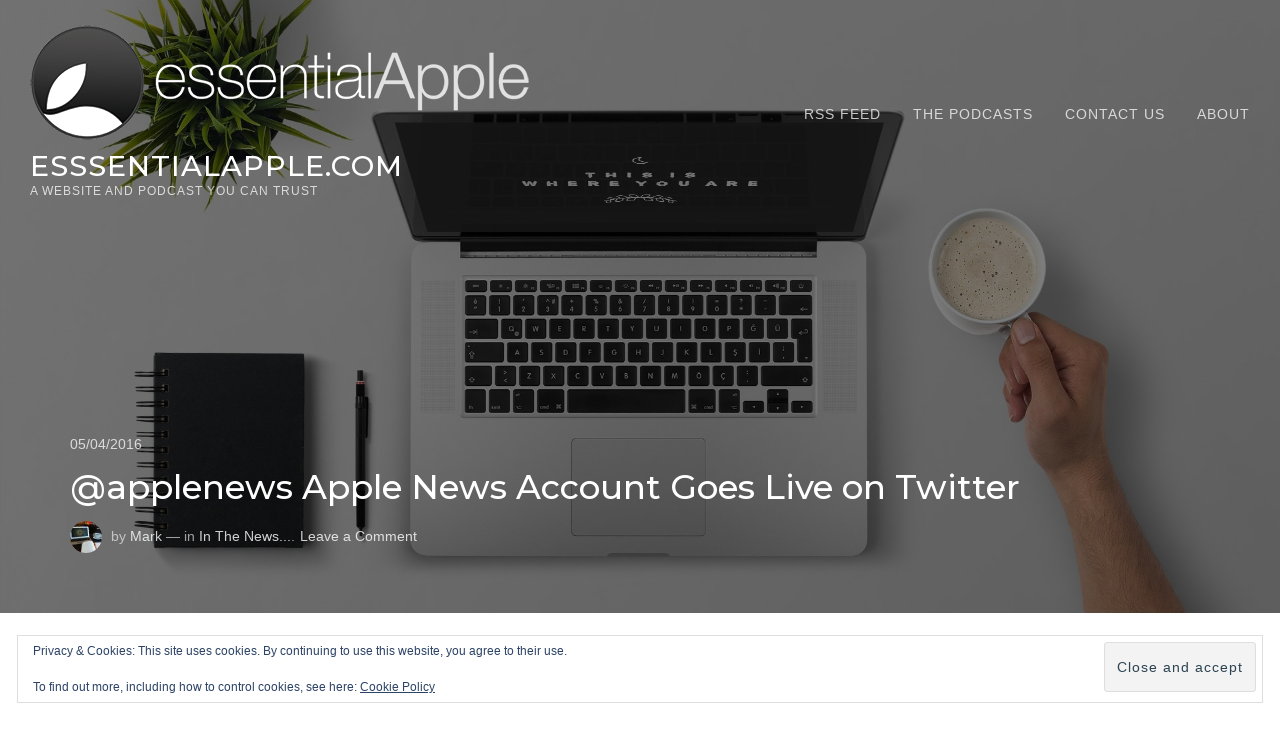

--- FILE ---
content_type: text/html; charset=UTF-8
request_url: https://essentialapple.com/in-the-news/applenews-apple-news-account-goes-live-twitter/
body_size: 15524
content:

<!DOCTYPE html>
<html lang="en-US">
<head>
	<meta charset="UTF-8">
	<meta name="viewport" content="width=device-width, initial-scale=1">
	<meta name='robots' content='index, follow, max-image-preview:large, max-snippet:-1, max-video-preview:-1' />
	<style>img:is([sizes="auto" i], [sizes^="auto," i]) { contain-intrinsic-size: 3000px 1500px }</style>
	
	<!-- This site is optimized with the Yoast SEO plugin v26.1.1 - https://yoast.com/wordpress/plugins/seo/ -->
	<title>@applenews Apple News Account Goes Live on Twitter - EsssentialApple.Com</title>
	<link rel="canonical" href="https://essentialapple.com/in-the-news/applenews-apple-news-account-goes-live-twitter/" />
	<meta name="twitter:label1" content="Written by" />
	<meta name="twitter:data1" content="Mark" />
	<meta name="twitter:label2" content="Est. reading time" />
	<meta name="twitter:data2" content="1 minute" />
	<script type="application/ld+json" class="yoast-schema-graph">{"@context":"https://schema.org","@graph":[{"@type":"Article","@id":"https://essentialapple.com/in-the-news/applenews-apple-news-account-goes-live-twitter/#article","isPartOf":{"@id":"https://essentialapple.com/in-the-news/applenews-apple-news-account-goes-live-twitter/"},"author":{"name":"Mark","@id":"https://essentialapple.com/#/schema/person/b5ee41cb64cc8dbd5f6cfc04588286e3"},"headline":"@applenews Apple News Account Goes Live on Twitter","datePublished":"2016-04-05T14:01:17+00:00","dateModified":"2016-04-07T12:20:47+00:00","mainEntityOfPage":{"@id":"https://essentialapple.com/in-the-news/applenews-apple-news-account-goes-live-twitter/"},"wordCount":171,"commentCount":0,"publisher":{"@id":"https://essentialapple.com/#organization"},"keywords":["@applenews","apple news"],"articleSection":["In The News..."],"inLanguage":"en-US","potentialAction":[{"@type":"CommentAction","name":"Comment","target":["https://essentialapple.com/in-the-news/applenews-apple-news-account-goes-live-twitter/#respond"]}]},{"@type":"WebPage","@id":"https://essentialapple.com/in-the-news/applenews-apple-news-account-goes-live-twitter/","url":"https://essentialapple.com/in-the-news/applenews-apple-news-account-goes-live-twitter/","name":"@applenews Apple News Account Goes Live on Twitter - EsssentialApple.Com","isPartOf":{"@id":"https://essentialapple.com/#website"},"datePublished":"2016-04-05T14:01:17+00:00","dateModified":"2016-04-07T12:20:47+00:00","breadcrumb":{"@id":"https://essentialapple.com/in-the-news/applenews-apple-news-account-goes-live-twitter/#breadcrumb"},"inLanguage":"en-US","potentialAction":[{"@type":"ReadAction","target":["https://essentialapple.com/in-the-news/applenews-apple-news-account-goes-live-twitter/"]}]},{"@type":"BreadcrumbList","@id":"https://essentialapple.com/in-the-news/applenews-apple-news-account-goes-live-twitter/#breadcrumb","itemListElement":[{"@type":"ListItem","position":1,"name":"Home","item":"https://essentialapple.com/"},{"@type":"ListItem","position":2,"name":"@applenews Apple News Account Goes Live on Twitter"}]},{"@type":"WebSite","@id":"https://essentialapple.com/#website","url":"https://essentialapple.com/","name":"EsssentialApple.Com","description":"A Website And Podcast You Can Trust","publisher":{"@id":"https://essentialapple.com/#organization"},"potentialAction":[{"@type":"SearchAction","target":{"@type":"EntryPoint","urlTemplate":"https://essentialapple.com/?s={search_term_string}"},"query-input":{"@type":"PropertyValueSpecification","valueRequired":true,"valueName":"search_term_string"}}],"inLanguage":"en-US"},{"@type":"Organization","@id":"https://essentialapple.com/#organization","name":"EsssentialApple.Com","url":"https://essentialapple.com/","logo":{"@type":"ImageObject","inLanguage":"en-US","@id":"https://essentialapple.com/#/schema/logo/image/","url":"https://i0.wp.com/essentialapple.com/wp-content/uploads/2017/11/cropped-Essential-Apple-Logo-Rev-Trans-500-1.png?fit=500%2C115&ssl=1","contentUrl":"https://i0.wp.com/essentialapple.com/wp-content/uploads/2017/11/cropped-Essential-Apple-Logo-Rev-Trans-500-1.png?fit=500%2C115&ssl=1","width":500,"height":115,"caption":"EsssentialApple.Com"},"image":{"@id":"https://essentialapple.com/#/schema/logo/image/"},"sameAs":["https://x.com/oceanspeed","https://www.youtube.com/channel/UCvXHkqN9IWFlKtQFptemRcQ"]},{"@type":"Person","@id":"https://essentialapple.com/#/schema/person/b5ee41cb64cc8dbd5f6cfc04588286e3","name":"Mark","image":{"@type":"ImageObject","inLanguage":"en-US","@id":"https://essentialapple.com/#/schema/person/image/","url":"https://secure.gravatar.com/avatar/b49b9e4bdf8c364052c6a2959e186d268115468b909a3bdfbd6e89d980736ec3?s=96&d=blank&r=g","contentUrl":"https://secure.gravatar.com/avatar/b49b9e4bdf8c364052c6a2959e186d268115468b909a3bdfbd6e89d980736ec3?s=96&d=blank&r=g","caption":"Mark"},"sameAs":["http://essentialapple.com"],"url":"https://essentialapple.com/author/admin/"}]}</script>
	<!-- / Yoast SEO plugin. -->


<link rel='dns-prefetch' href='//secure.gravatar.com' />
<link rel='dns-prefetch' href='//platform-api.sharethis.com' />
<link rel='dns-prefetch' href='//stats.wp.com' />
<link rel='dns-prefetch' href='//fonts.googleapis.com' />
<link rel='dns-prefetch' href='//v0.wordpress.com' />
<link rel='preconnect' href='//i0.wp.com' />
<link rel='preconnect' href='//c0.wp.com' />
<link rel="alternate" type="application/rss+xml" title="EsssentialApple.Com &raquo; Feed" href="https://essentialapple.com/feed/" />
<link rel="alternate" type="application/rss+xml" title="EsssentialApple.Com &raquo; Comments Feed" href="https://essentialapple.com/comments/feed/" />
<link rel="alternate" type="application/rss+xml" title="EsssentialApple.Com &raquo; @applenews Apple News Account Goes Live on Twitter Comments Feed" href="https://essentialapple.com/in-the-news/applenews-apple-news-account-goes-live-twitter/feed/" />
<script type="text/javascript">
/* <![CDATA[ */
window._wpemojiSettings = {"baseUrl":"https:\/\/s.w.org\/images\/core\/emoji\/16.0.1\/72x72\/","ext":".png","svgUrl":"https:\/\/s.w.org\/images\/core\/emoji\/16.0.1\/svg\/","svgExt":".svg","source":{"concatemoji":"https:\/\/essentialapple.com\/wp-includes\/js\/wp-emoji-release.min.js"}};
/*! This file is auto-generated */
!function(s,n){var o,i,e;function c(e){try{var t={supportTests:e,timestamp:(new Date).valueOf()};sessionStorage.setItem(o,JSON.stringify(t))}catch(e){}}function p(e,t,n){e.clearRect(0,0,e.canvas.width,e.canvas.height),e.fillText(t,0,0);var t=new Uint32Array(e.getImageData(0,0,e.canvas.width,e.canvas.height).data),a=(e.clearRect(0,0,e.canvas.width,e.canvas.height),e.fillText(n,0,0),new Uint32Array(e.getImageData(0,0,e.canvas.width,e.canvas.height).data));return t.every(function(e,t){return e===a[t]})}function u(e,t){e.clearRect(0,0,e.canvas.width,e.canvas.height),e.fillText(t,0,0);for(var n=e.getImageData(16,16,1,1),a=0;a<n.data.length;a++)if(0!==n.data[a])return!1;return!0}function f(e,t,n,a){switch(t){case"flag":return n(e,"\ud83c\udff3\ufe0f\u200d\u26a7\ufe0f","\ud83c\udff3\ufe0f\u200b\u26a7\ufe0f")?!1:!n(e,"\ud83c\udde8\ud83c\uddf6","\ud83c\udde8\u200b\ud83c\uddf6")&&!n(e,"\ud83c\udff4\udb40\udc67\udb40\udc62\udb40\udc65\udb40\udc6e\udb40\udc67\udb40\udc7f","\ud83c\udff4\u200b\udb40\udc67\u200b\udb40\udc62\u200b\udb40\udc65\u200b\udb40\udc6e\u200b\udb40\udc67\u200b\udb40\udc7f");case"emoji":return!a(e,"\ud83e\udedf")}return!1}function g(e,t,n,a){var r="undefined"!=typeof WorkerGlobalScope&&self instanceof WorkerGlobalScope?new OffscreenCanvas(300,150):s.createElement("canvas"),o=r.getContext("2d",{willReadFrequently:!0}),i=(o.textBaseline="top",o.font="600 32px Arial",{});return e.forEach(function(e){i[e]=t(o,e,n,a)}),i}function t(e){var t=s.createElement("script");t.src=e,t.defer=!0,s.head.appendChild(t)}"undefined"!=typeof Promise&&(o="wpEmojiSettingsSupports",i=["flag","emoji"],n.supports={everything:!0,everythingExceptFlag:!0},e=new Promise(function(e){s.addEventListener("DOMContentLoaded",e,{once:!0})}),new Promise(function(t){var n=function(){try{var e=JSON.parse(sessionStorage.getItem(o));if("object"==typeof e&&"number"==typeof e.timestamp&&(new Date).valueOf()<e.timestamp+604800&&"object"==typeof e.supportTests)return e.supportTests}catch(e){}return null}();if(!n){if("undefined"!=typeof Worker&&"undefined"!=typeof OffscreenCanvas&&"undefined"!=typeof URL&&URL.createObjectURL&&"undefined"!=typeof Blob)try{var e="postMessage("+g.toString()+"("+[JSON.stringify(i),f.toString(),p.toString(),u.toString()].join(",")+"));",a=new Blob([e],{type:"text/javascript"}),r=new Worker(URL.createObjectURL(a),{name:"wpTestEmojiSupports"});return void(r.onmessage=function(e){c(n=e.data),r.terminate(),t(n)})}catch(e){}c(n=g(i,f,p,u))}t(n)}).then(function(e){for(var t in e)n.supports[t]=e[t],n.supports.everything=n.supports.everything&&n.supports[t],"flag"!==t&&(n.supports.everythingExceptFlag=n.supports.everythingExceptFlag&&n.supports[t]);n.supports.everythingExceptFlag=n.supports.everythingExceptFlag&&!n.supports.flag,n.DOMReady=!1,n.readyCallback=function(){n.DOMReady=!0}}).then(function(){return e}).then(function(){var e;n.supports.everything||(n.readyCallback(),(e=n.source||{}).concatemoji?t(e.concatemoji):e.wpemoji&&e.twemoji&&(t(e.twemoji),t(e.wpemoji)))}))}((window,document),window._wpemojiSettings);
/* ]]> */
</script>

<link rel='stylesheet' id='jetpack_related-posts-css' href='https://c0.wp.com/p/jetpack/15.1.1/modules/related-posts/related-posts.css' type='text/css' media='all' />
<style id='wp-emoji-styles-inline-css' type='text/css'>

	img.wp-smiley, img.emoji {
		display: inline !important;
		border: none !important;
		box-shadow: none !important;
		height: 1em !important;
		width: 1em !important;
		margin: 0 0.07em !important;
		vertical-align: -0.1em !important;
		background: none !important;
		padding: 0 !important;
	}
</style>
<link rel='stylesheet' id='wp-block-library-css' href='https://c0.wp.com/c/6.8.3/wp-includes/css/dist/block-library/style.min.css' type='text/css' media='all' />
<style id='classic-theme-styles-inline-css' type='text/css'>
/*! This file is auto-generated */
.wp-block-button__link{color:#fff;background-color:#32373c;border-radius:9999px;box-shadow:none;text-decoration:none;padding:calc(.667em + 2px) calc(1.333em + 2px);font-size:1.125em}.wp-block-file__button{background:#32373c;color:#fff;text-decoration:none}
</style>
<link rel='stylesheet' id='mediaelement-css' href='https://c0.wp.com/c/6.8.3/wp-includes/js/mediaelement/mediaelementplayer-legacy.min.css' type='text/css' media='all' />
<link rel='stylesheet' id='wp-mediaelement-css' href='https://c0.wp.com/c/6.8.3/wp-includes/js/mediaelement/wp-mediaelement.min.css' type='text/css' media='all' />
<style id='jetpack-sharing-buttons-style-inline-css' type='text/css'>
.jetpack-sharing-buttons__services-list{display:flex;flex-direction:row;flex-wrap:wrap;gap:0;list-style-type:none;margin:5px;padding:0}.jetpack-sharing-buttons__services-list.has-small-icon-size{font-size:12px}.jetpack-sharing-buttons__services-list.has-normal-icon-size{font-size:16px}.jetpack-sharing-buttons__services-list.has-large-icon-size{font-size:24px}.jetpack-sharing-buttons__services-list.has-huge-icon-size{font-size:36px}@media print{.jetpack-sharing-buttons__services-list{display:none!important}}.editor-styles-wrapper .wp-block-jetpack-sharing-buttons{gap:0;padding-inline-start:0}ul.jetpack-sharing-buttons__services-list.has-background{padding:1.25em 2.375em}
</style>
<style id='global-styles-inline-css' type='text/css'>
:root{--wp--preset--aspect-ratio--square: 1;--wp--preset--aspect-ratio--4-3: 4/3;--wp--preset--aspect-ratio--3-4: 3/4;--wp--preset--aspect-ratio--3-2: 3/2;--wp--preset--aspect-ratio--2-3: 2/3;--wp--preset--aspect-ratio--16-9: 16/9;--wp--preset--aspect-ratio--9-16: 9/16;--wp--preset--color--black: #000000;--wp--preset--color--cyan-bluish-gray: #abb8c3;--wp--preset--color--white: #ffffff;--wp--preset--color--pale-pink: #f78da7;--wp--preset--color--vivid-red: #cf2e2e;--wp--preset--color--luminous-vivid-orange: #ff6900;--wp--preset--color--luminous-vivid-amber: #fcb900;--wp--preset--color--light-green-cyan: #7bdcb5;--wp--preset--color--vivid-green-cyan: #00d084;--wp--preset--color--pale-cyan-blue: #8ed1fc;--wp--preset--color--vivid-cyan-blue: #0693e3;--wp--preset--color--vivid-purple: #9b51e0;--wp--preset--gradient--vivid-cyan-blue-to-vivid-purple: linear-gradient(135deg,rgba(6,147,227,1) 0%,rgb(155,81,224) 100%);--wp--preset--gradient--light-green-cyan-to-vivid-green-cyan: linear-gradient(135deg,rgb(122,220,180) 0%,rgb(0,208,130) 100%);--wp--preset--gradient--luminous-vivid-amber-to-luminous-vivid-orange: linear-gradient(135deg,rgba(252,185,0,1) 0%,rgba(255,105,0,1) 100%);--wp--preset--gradient--luminous-vivid-orange-to-vivid-red: linear-gradient(135deg,rgba(255,105,0,1) 0%,rgb(207,46,46) 100%);--wp--preset--gradient--very-light-gray-to-cyan-bluish-gray: linear-gradient(135deg,rgb(238,238,238) 0%,rgb(169,184,195) 100%);--wp--preset--gradient--cool-to-warm-spectrum: linear-gradient(135deg,rgb(74,234,220) 0%,rgb(151,120,209) 20%,rgb(207,42,186) 40%,rgb(238,44,130) 60%,rgb(251,105,98) 80%,rgb(254,248,76) 100%);--wp--preset--gradient--blush-light-purple: linear-gradient(135deg,rgb(255,206,236) 0%,rgb(152,150,240) 100%);--wp--preset--gradient--blush-bordeaux: linear-gradient(135deg,rgb(254,205,165) 0%,rgb(254,45,45) 50%,rgb(107,0,62) 100%);--wp--preset--gradient--luminous-dusk: linear-gradient(135deg,rgb(255,203,112) 0%,rgb(199,81,192) 50%,rgb(65,88,208) 100%);--wp--preset--gradient--pale-ocean: linear-gradient(135deg,rgb(255,245,203) 0%,rgb(182,227,212) 50%,rgb(51,167,181) 100%);--wp--preset--gradient--electric-grass: linear-gradient(135deg,rgb(202,248,128) 0%,rgb(113,206,126) 100%);--wp--preset--gradient--midnight: linear-gradient(135deg,rgb(2,3,129) 0%,rgb(40,116,252) 100%);--wp--preset--font-size--small: 13px;--wp--preset--font-size--medium: 20px;--wp--preset--font-size--large: 36px;--wp--preset--font-size--x-large: 42px;--wp--preset--spacing--20: 0.44rem;--wp--preset--spacing--30: 0.67rem;--wp--preset--spacing--40: 1rem;--wp--preset--spacing--50: 1.5rem;--wp--preset--spacing--60: 2.25rem;--wp--preset--spacing--70: 3.38rem;--wp--preset--spacing--80: 5.06rem;--wp--preset--shadow--natural: 6px 6px 9px rgba(0, 0, 0, 0.2);--wp--preset--shadow--deep: 12px 12px 50px rgba(0, 0, 0, 0.4);--wp--preset--shadow--sharp: 6px 6px 0px rgba(0, 0, 0, 0.2);--wp--preset--shadow--outlined: 6px 6px 0px -3px rgba(255, 255, 255, 1), 6px 6px rgba(0, 0, 0, 1);--wp--preset--shadow--crisp: 6px 6px 0px rgba(0, 0, 0, 1);}:where(.is-layout-flex){gap: 0.5em;}:where(.is-layout-grid){gap: 0.5em;}body .is-layout-flex{display: flex;}.is-layout-flex{flex-wrap: wrap;align-items: center;}.is-layout-flex > :is(*, div){margin: 0;}body .is-layout-grid{display: grid;}.is-layout-grid > :is(*, div){margin: 0;}:where(.wp-block-columns.is-layout-flex){gap: 2em;}:where(.wp-block-columns.is-layout-grid){gap: 2em;}:where(.wp-block-post-template.is-layout-flex){gap: 1.25em;}:where(.wp-block-post-template.is-layout-grid){gap: 1.25em;}.has-black-color{color: var(--wp--preset--color--black) !important;}.has-cyan-bluish-gray-color{color: var(--wp--preset--color--cyan-bluish-gray) !important;}.has-white-color{color: var(--wp--preset--color--white) !important;}.has-pale-pink-color{color: var(--wp--preset--color--pale-pink) !important;}.has-vivid-red-color{color: var(--wp--preset--color--vivid-red) !important;}.has-luminous-vivid-orange-color{color: var(--wp--preset--color--luminous-vivid-orange) !important;}.has-luminous-vivid-amber-color{color: var(--wp--preset--color--luminous-vivid-amber) !important;}.has-light-green-cyan-color{color: var(--wp--preset--color--light-green-cyan) !important;}.has-vivid-green-cyan-color{color: var(--wp--preset--color--vivid-green-cyan) !important;}.has-pale-cyan-blue-color{color: var(--wp--preset--color--pale-cyan-blue) !important;}.has-vivid-cyan-blue-color{color: var(--wp--preset--color--vivid-cyan-blue) !important;}.has-vivid-purple-color{color: var(--wp--preset--color--vivid-purple) !important;}.has-black-background-color{background-color: var(--wp--preset--color--black) !important;}.has-cyan-bluish-gray-background-color{background-color: var(--wp--preset--color--cyan-bluish-gray) !important;}.has-white-background-color{background-color: var(--wp--preset--color--white) !important;}.has-pale-pink-background-color{background-color: var(--wp--preset--color--pale-pink) !important;}.has-vivid-red-background-color{background-color: var(--wp--preset--color--vivid-red) !important;}.has-luminous-vivid-orange-background-color{background-color: var(--wp--preset--color--luminous-vivid-orange) !important;}.has-luminous-vivid-amber-background-color{background-color: var(--wp--preset--color--luminous-vivid-amber) !important;}.has-light-green-cyan-background-color{background-color: var(--wp--preset--color--light-green-cyan) !important;}.has-vivid-green-cyan-background-color{background-color: var(--wp--preset--color--vivid-green-cyan) !important;}.has-pale-cyan-blue-background-color{background-color: var(--wp--preset--color--pale-cyan-blue) !important;}.has-vivid-cyan-blue-background-color{background-color: var(--wp--preset--color--vivid-cyan-blue) !important;}.has-vivid-purple-background-color{background-color: var(--wp--preset--color--vivid-purple) !important;}.has-black-border-color{border-color: var(--wp--preset--color--black) !important;}.has-cyan-bluish-gray-border-color{border-color: var(--wp--preset--color--cyan-bluish-gray) !important;}.has-white-border-color{border-color: var(--wp--preset--color--white) !important;}.has-pale-pink-border-color{border-color: var(--wp--preset--color--pale-pink) !important;}.has-vivid-red-border-color{border-color: var(--wp--preset--color--vivid-red) !important;}.has-luminous-vivid-orange-border-color{border-color: var(--wp--preset--color--luminous-vivid-orange) !important;}.has-luminous-vivid-amber-border-color{border-color: var(--wp--preset--color--luminous-vivid-amber) !important;}.has-light-green-cyan-border-color{border-color: var(--wp--preset--color--light-green-cyan) !important;}.has-vivid-green-cyan-border-color{border-color: var(--wp--preset--color--vivid-green-cyan) !important;}.has-pale-cyan-blue-border-color{border-color: var(--wp--preset--color--pale-cyan-blue) !important;}.has-vivid-cyan-blue-border-color{border-color: var(--wp--preset--color--vivid-cyan-blue) !important;}.has-vivid-purple-border-color{border-color: var(--wp--preset--color--vivid-purple) !important;}.has-vivid-cyan-blue-to-vivid-purple-gradient-background{background: var(--wp--preset--gradient--vivid-cyan-blue-to-vivid-purple) !important;}.has-light-green-cyan-to-vivid-green-cyan-gradient-background{background: var(--wp--preset--gradient--light-green-cyan-to-vivid-green-cyan) !important;}.has-luminous-vivid-amber-to-luminous-vivid-orange-gradient-background{background: var(--wp--preset--gradient--luminous-vivid-amber-to-luminous-vivid-orange) !important;}.has-luminous-vivid-orange-to-vivid-red-gradient-background{background: var(--wp--preset--gradient--luminous-vivid-orange-to-vivid-red) !important;}.has-very-light-gray-to-cyan-bluish-gray-gradient-background{background: var(--wp--preset--gradient--very-light-gray-to-cyan-bluish-gray) !important;}.has-cool-to-warm-spectrum-gradient-background{background: var(--wp--preset--gradient--cool-to-warm-spectrum) !important;}.has-blush-light-purple-gradient-background{background: var(--wp--preset--gradient--blush-light-purple) !important;}.has-blush-bordeaux-gradient-background{background: var(--wp--preset--gradient--blush-bordeaux) !important;}.has-luminous-dusk-gradient-background{background: var(--wp--preset--gradient--luminous-dusk) !important;}.has-pale-ocean-gradient-background{background: var(--wp--preset--gradient--pale-ocean) !important;}.has-electric-grass-gradient-background{background: var(--wp--preset--gradient--electric-grass) !important;}.has-midnight-gradient-background{background: var(--wp--preset--gradient--midnight) !important;}.has-small-font-size{font-size: var(--wp--preset--font-size--small) !important;}.has-medium-font-size{font-size: var(--wp--preset--font-size--medium) !important;}.has-large-font-size{font-size: var(--wp--preset--font-size--large) !important;}.has-x-large-font-size{font-size: var(--wp--preset--font-size--x-large) !important;}
:where(.wp-block-post-template.is-layout-flex){gap: 1.25em;}:where(.wp-block-post-template.is-layout-grid){gap: 1.25em;}
:where(.wp-block-columns.is-layout-flex){gap: 2em;}:where(.wp-block-columns.is-layout-grid){gap: 2em;}
:root :where(.wp-block-pullquote){font-size: 1.5em;line-height: 1.6;}
</style>
<link data-optimized="1" rel='stylesheet' id='aalb_basics_css-css' href='https://essentialapple.com/wp-content/litespeed/css/419a0207c64f1a85b463f10c99612c3f.css?ver=12c3f' type='text/css' media='all' />
<link data-optimized="1" rel='stylesheet' id='cpsh-shortcodes-css' href='https://essentialapple.com/wp-content/litespeed/css/2461446dc4101c050b1229552aef2585.css?ver=f2585' type='text/css' media='all' />
<link data-optimized="1" rel='stylesheet' id='contact-form-7-css' href='https://essentialapple.com/wp-content/litespeed/css/9e6d8b87599161478ddb212ea92c34ac.css?ver=c34ac' type='text/css' media='all' />
<link rel='stylesheet' id='thefour-fonts-css' href='https://fonts.googleapis.com/css?family=Open%2BSans%3A400%2C400italic%2C700%2C700italic%7CMontserrat%3A500&#038;subset=latin%2Clatin-ext' type='text/css' media='all' />
<link data-optimized="1" rel='stylesheet' id='font-awesome-css' href='https://essentialapple.com/wp-content/litespeed/css/3667164fe2e1565cf0a1eedbde561085.css?ver=61085' type='text/css' media='all' />
<link data-optimized="1" rel='stylesheet' id='thefour-lite-css' href='https://essentialapple.com/wp-content/litespeed/css/0b9cf65a0ffa10f9f80753b688fc7091.css?ver=c7091' type='text/css' media='all' />
<script type="text/javascript" id="jetpack_related-posts-js-extra">
/* <![CDATA[ */
var related_posts_js_options = {"post_heading":"h4"};
/* ]]> */
</script>
<script type="text/javascript" src="https://c0.wp.com/p/jetpack/15.1.1/_inc/build/related-posts/related-posts.min.js" id="jetpack_related-posts-js"></script>
<script type="text/javascript" id="jquery-core-js-extra">
/* <![CDATA[ */
var Sphere_Plugin = {"ajaxurl":"https:\/\/essentialapple.com\/wp-admin\/admin-ajax.php"};
/* ]]> */
</script>
<script type="text/javascript" src="https://c0.wp.com/c/6.8.3/wp-includes/js/jquery/jquery.min.js" id="jquery-core-js"></script>
<script type="text/javascript" src="https://c0.wp.com/c/6.8.3/wp-includes/js/jquery/jquery-migrate.min.js" id="jquery-migrate-js"></script>
<script type="text/javascript" src="https://essentialapple.com/wp-content/plugins/wp-retina-2x/app/picturefill.min.js" id="wr2x-picturefill-js-js"></script>
<script type="text/javascript" src="//platform-api.sharethis.com/js/sharethis.js#source=googleanalytics-wordpress#product=ga&amp;property=5a7c1f86d4d59e0012e8957b" id="googleanalytics-platform-sharethis-js"></script>
<script type="text/javascript" id="whp5099front.js1267-js-extra">
/* <![CDATA[ */
var whp_local_data = {"add_url":"http:\/\/essentialapple.com\/wp-admin\/post-new.php?post_type=event","ajaxurl":"https:\/\/essentialapple.com\/wp-admin\/admin-ajax.php"};
/* ]]> */
</script>
<script type="text/javascript" src="https://essentialapple.com/wp-content/plugins/wp-security-hardening/modules/js/front.js" id="whp5099front.js1267-js"></script>
<link rel="https://api.w.org/" href="https://essentialapple.com/wp-json/" /><link rel="alternate" title="JSON" type="application/json" href="https://essentialapple.com/wp-json/wp/v2/posts/14577" /><link rel="EditURI" type="application/rsd+xml" title="RSD" href="https://essentialapple.com/xmlrpc.php?rsd" />

<link rel='shortlink' href='https://wp.me/p7xx09-3N7' />
<link rel="alternate" title="oEmbed (JSON)" type="application/json+oembed" href="https://essentialapple.com/wp-json/oembed/1.0/embed?url=https%3A%2F%2Fessentialapple.com%2Fin-the-news%2Fapplenews-apple-news-account-goes-live-twitter%2F" />
<link rel="alternate" title="oEmbed (XML)" type="text/xml+oembed" href="https://essentialapple.com/wp-json/oembed/1.0/embed?url=https%3A%2F%2Fessentialapple.com%2Fin-the-news%2Fapplenews-apple-news-account-goes-live-twitter%2F&#038;format=xml" />
	<style>img#wpstats{display:none}</style>
		<script>
(function() {
	(function (i, s, o, g, r, a, m) {
		i['GoogleAnalyticsObject'] = r;
		i[r] = i[r] || function () {
				(i[r].q = i[r].q || []).push(arguments)
			}, i[r].l = 1 * new Date();
		a = s.createElement(o),
			m = s.getElementsByTagName(o)[0];
		a.async = 1;
		a.src = g;
		m.parentNode.insertBefore(a, m)
	})(window, document, 'script', 'https://google-analytics.com/analytics.js', 'ga');

	ga('create', 'UA-56609814-3', 'auto');
			ga('send', 'pageview');
	})();
</script>
			<style id="thefour-header-css">
				.site-header { background-image: url(https://essentialapple.com/wp-content/themes/thefour-lite/img/header.jpg); }			</style>
			<link rel="icon" href="https://i0.wp.com/essentialapple.com/wp-content/uploads/2015/11/cropped-EssentialMacICon-3.png?fit=32%2C32&#038;ssl=1" sizes="32x32" />
<link rel="icon" href="https://i0.wp.com/essentialapple.com/wp-content/uploads/2015/11/cropped-EssentialMacICon-3.png?fit=192%2C192&#038;ssl=1" sizes="192x192" />
<link rel="apple-touch-icon" href="https://i0.wp.com/essentialapple.com/wp-content/uploads/2015/11/cropped-EssentialMacICon-3.png?fit=180%2C180&#038;ssl=1" />
<meta name="msapplication-TileImage" content="https://i0.wp.com/essentialapple.com/wp-content/uploads/2015/11/cropped-EssentialMacICon-3.png?fit=270%2C270&#038;ssl=1" />
		<style type="text/css" id="wp-custom-css">
			/*
You can add your own CSS here.

Click the help icon above to learn more.
*/
/* Remove automatic hyphenation */
.site-content article { word-wrap: normal; -webkit-hyphens: none; -moz-hyphens: none; hyphens: none; }
.widget-area .widget { word-wrap: normal; -webkit-hyphens: none; -moz-hyphens: none; hyphens: none; }		</style>
		</head>

<body class="wp-singular post-template-default single single-post postid-14577 single-format-standard wp-custom-logo wp-theme-thefour-lite">
<div id="page" class="site">

	<a class="skip-link screen-reader-text" href="#content">Skip to content</a>

	<header id="masthead" class="site-header" role="banner">
		<div class="navbar">
			<div class="site-branding site-branding--vertical">
				<a href="https://essentialapple.com/" class="custom-logo-link" rel="home"><img width="500" height="115" src="https://i0.wp.com/essentialapple.com/wp-content/uploads/2017/11/cropped-Essential-Apple-Logo-Rev-Trans-500-1.png?fit=500%2C115&amp;ssl=1" class="custom-logo" alt="EsssentialApple.Com" decoding="async" fetchpriority="high" srcset="https://i0.wp.com/essentialapple.com/wp-content/uploads/2017/11/cropped-Essential-Apple-Logo-Rev-Trans-500-1.png?w=500&amp;ssl=1 500w, https://i0.wp.com/essentialapple.com/wp-content/uploads/2017/11/cropped-Essential-Apple-Logo-Rev-Trans-500-1.png?resize=300%2C69&amp;ssl=1 300w" sizes="(max-width: 500px) 100vw, 500px" /></a>
				<div class="site-name">
											<p class="site-title"><a href="https://essentialapple.com/" rel="home">EsssentialApple.Com</a></p>
					
											<p class="site-description">A Website And Podcast You Can Trust</p>
									</div>
			</div><!-- .site-branding -->

			<nav id="site-navigation" class="site-navigation" role="navigation" aria-label="Primary Navigation">
				<button class="menu-toggle">Menu</button>
				<div class="main-menu"><ul><li id="menu-item-17131" class="menu-item menu-item-type-custom menu-item-object-custom menu-item-17131"><a href="http://essentialapple.com/feed/rss2">RSS feed</a></li>
<li id="menu-item-15967" class="menu-item menu-item-type-custom menu-item-object-custom menu-item-15967"><a href="http://essentialapple.com/podcast/">The Podcasts</a></li>
<li id="menu-item-4235" class="menu-item menu-item-type-post_type menu-item-object-page menu-item-4235"><a href="https://essentialapple.com/contact-us/" title="Get in touch with Essentialmac.co.uk">Contact Us</a></li>
<li id="menu-item-4236" class="menu-item menu-item-type-post_type menu-item-object-page menu-item-4236"><a href="https://essentialapple.com/about/">About</a></li>
</ul></div>			</nav>
		</div>
		<div class="header-inner container">
				<span class="screen-reader-text">Posted on</span> <a class="entry-date-wrapper" href="https://essentialapple.com/in-the-news/applenews-apple-news-account-goes-live-twitter/" rel="bookmark"><time class="entry-date published" datetime="2016-04-05T15:01:17+01:00">05/04/2016</time><time class="updated" datetime="2016-04-07T13:20:47+01:00">07/04/2016</time></a>	<h1 class="entry-title">@applenews Apple News Account Goes Live on Twitter</h1>	<p class="entry-meta"><img alt='' src='https://secure.gravatar.com/avatar/b49b9e4bdf8c364052c6a2959e186d268115468b909a3bdfbd6e89d980736ec3?s=32&#038;d=blank&#038;r=g' srcset='https://secure.gravatar.com/avatar/b49b9e4bdf8c364052c6a2959e186d268115468b909a3bdfbd6e89d980736ec3?s=64&#038;d=blank&#038;r=g 2x' class='avatar avatar-32 photo' height='32' width='32' decoding='async'/> by <span class="byline"><span class="author vcard"><a class="url fn n" href="https://essentialapple.com/author/admin/">Mark</a></span></span> &mdash; in <a href="https://essentialapple.com/category/in-the-news/" rel="category tag">In The News...</a>.<a href="https://essentialapple.com/in-the-news/applenews-apple-news-account-goes-live-twitter/#respond" class="comments-link" >Leave a Comment<span class="screen-reader-text"> on @applenews Apple News Account Goes Live on Twitter</span></a></p>
			</div>
	</header>

	<main class="main container clearfix" id="main" role="main">

<section id="content" class="content">

	<article id="post-14577" class="post-14577 post type-post status-publish format-standard hentry category-in-the-news tag-applenews tag-apple-news">

		<div class="entry-content clearfix">
			<p>have you heard that Apple has opened that official Apple News feed on Twitter? Neither did I but a few quick looks on the Twittersphere proves it&#8217;s true.<br />
<span id="more-14577"></span></p>
<p>The thing is it&#8217;s not news about Apple, rather it&#8217;s the sort of news that one would find in the news app for iOS delivered via the Twitter handle @applenews.</p>
<p>Apple launched the feed on Tuesday to promote top stories and great reads from the aforementioned new app. Interestingly, though, there is no news app required.</p>
<p>Although the links in Apple&#8217;s posts may be meant to be opened in the Apple News app, people clicking them on a desktop Web browser will be taken directly to a publication&#8217;s website.</p>
<p>Apple News has gotten a whole lot better since the release of iOS 9.3.1 with smoother animations and letting you know articles are being downloaded.  Strange however that even with background mode on, I still find a manual refresh works more consistently.</p>

<div id='jp-relatedposts' class='jp-relatedposts' >
	<h3 class="jp-relatedposts-headline"><em>Related</em></h3>
</div>					</div>

		<footer class="entry-footer">
			<p class="post-tags"><a href="https://essentialapple.com/tag/applenews/" rel="tag">@applenews</a><a href="https://essentialapple.com/tag/apple-news/" rel="tag">apple news</a></p>		</footer>

		


	<div id="respond" class="comment-respond">
		<h3 id="reply-title" class="comment-reply-title">Leave a Reply</h3><form action="https://essentialapple.com/wp-comments-post.php" method="post" id="commentform" class="comment-form"><p class="comment-notes"><span id="email-notes">Your email address will not be published.</span> <span class="required-field-message">Required fields are marked <span class="required">*</span></span></p><p class="comment-form-comment"><label for="comment">Comment <span class="required">*</span></label> <textarea id="comment" name="comment" cols="45" rows="8" maxlength="65525" required></textarea></p><p class="comment-form-author"><label for="author">Name <span class="required">*</span></label> <input id="author" name="author" type="text" value="" size="30" maxlength="245" autocomplete="name" required /></p>
<p class="comment-form-email"><label for="email">Email <span class="required">*</span></label> <input id="email" name="email" type="email" value="" size="30" maxlength="100" aria-describedby="email-notes" autocomplete="email" required /></p>
<p class="comment-form-url"><label for="url">Website</label> <input id="url" name="url" type="url" value="" size="30" maxlength="200" autocomplete="url" /></p>
<p class="comment-subscription-form"><input type="checkbox" name="subscribe_comments" id="subscribe_comments" value="subscribe" style="width: auto; -moz-appearance: checkbox; -webkit-appearance: checkbox;" /> <label class="subscribe-label" id="subscribe-label" for="subscribe_comments">Notify me of follow-up comments by email.</label></p><p class="comment-subscription-form"><input type="checkbox" name="subscribe_blog" id="subscribe_blog" value="subscribe" style="width: auto; -moz-appearance: checkbox; -webkit-appearance: checkbox;" /> <label class="subscribe-label" id="subscribe-blog-label" for="subscribe_blog">Notify me of new posts by email.</label></p><p class="form-submit"><input name="submit" type="submit" id="submit" class="submit" value="Post Comment" /> <input type='hidden' name='comment_post_ID' value='14577' id='comment_post_ID' />
<input type='hidden' name='comment_parent' id='comment_parent' value='0' />
</p><p style="display: none;"><input type="hidden" id="akismet_comment_nonce" name="akismet_comment_nonce" value="ffbfb3f4c6" /></p><p style="display: none !important;" class="akismet-fields-container" data-prefix="ak_"><label>&#916;<textarea name="ak_hp_textarea" cols="45" rows="8" maxlength="100"></textarea></label><input type="hidden" id="ak_js_1" name="ak_js" value="3"/><script>document.getElementById( "ak_js_1" ).setAttribute( "value", ( new Date() ).getTime() );</script></p></form>	</div><!-- #respond -->
	<p class="akismet_comment_form_privacy_notice">This site uses Akismet to reduce spam. <a href="https://akismet.com/privacy/" target="_blank" rel="nofollow noopener">Learn how your comment data is processed.</a></p>
		
	<nav class="navigation post-navigation" aria-label="Posts">
		<h2 class="screen-reader-text">Post navigation</h2>
		<div class="nav-links"><div class="nav-previous"><a href="https://essentialapple.com/apple-pay-2/barclays-finally-activates-apple-pay/" rel="prev"><span class="meta-nav" aria-hidden="true">Previous</span> <span class="screen-reader-text">Previous post:</span> <span class="post-title">Barclays (Finally) Activates Apple Pay</span></a></div><div class="nav-next"><a href="https://essentialapple.com/in-the-news/french-competition-regulators-fine-55-3-apple-carrier-deals/" rel="next"><span class="meta-nav" aria-hidden="true">Next</span> <span class="screen-reader-text">Next post:</span> <span class="post-title">French Competition Regulators Fine $55.3 Apple Over Carrier Deals</span></a></div></div>
	</nav>
	</article>

</section>

	<aside class="sidebar" role="complementary">
		<div id="search-3" class="widget widget_search"><h4 class="widget-title">Search</h4><form method="get" class="search-form" action="https://essentialapple.com" role="search">
	<label>
		<span class="screen-reader-text"></span>
		<input type="search" class="search-field" name="s" placeholder="Enter keyword here" value="">
	</label>
	<button type="submit" class="search-button">
		<i class="fa fa-search"></i><span class="screen-reader-text">Search</span>
	</button>
</form>
</div><div id="custom_html-16" class="widget_text widget widget_custom_html"><h4 class="widget-title">Patreon Privileges</h4><div class="textwidget custom-html-widget"><a href="https://www.patreon.com/bePatron?u=2435635" data-patreon-widget-type="become-patron-button">Become a Patron!</a><script async src="https://c6.patreon.com/becomePatronButton.bundle.js"></script></div></div><div id="media_image-13" class="widget widget_media_image"><img width="160" height="119" src="https://i0.wp.com/essentialapple.com/wp-content/uploads/2021/07/Privacy-Reccomends.png?fit=160%2C119&amp;ssl=1" class="image wp-image-18980  attachment-full size-full" alt="" style="max-width: 100%; height: auto;" decoding="async" /></div><div id="block-2" class="widget widget_block widget_media_image">
<figure class="wp-block-image size-large is-resized"><a href="https://www.allthingssecured.com"><img decoding="async" src="http://essentialapple.com/wp-content/uploads/2021/07/All-Things-Secured-160.png" alt="" class="wp-image-18978" width="169" height="35"/></a></figure>
</div><div id="block-3" class="widget widget_block widget_media_image">
<figure class="wp-block-image size-large"><a href="https://pixelprivacy.com"><img loading="lazy" decoding="async" width="160" height="57" src="http://essentialapple.com/wp-content/uploads/2021/07/PixelPrivacy.png" alt="" class="wp-image-18979"/></a></figure>
</div><div id="media_image-11" class="widget widget_media_image"><a href="http://bit.ly/EAP_Slack"><img width="160" height="374" src="https://i0.wp.com/essentialapple.com/wp-content/uploads/2019/01/Slack-Room.png?fit=160%2C374&amp;ssl=1" class="image wp-image-17519  attachment-full size-full" alt="" style="max-width: 100%; height: auto;" decoding="async" loading="lazy" srcset="https://i0.wp.com/essentialapple.com/wp-content/uploads/2019/01/Slack-Room.png?w=160&amp;ssl=1 160w, https://i0.wp.com/essentialapple.com/wp-content/uploads/2019/01/Slack-Room.png?resize=128%2C300&amp;ssl=1 128w" sizes="auto, (max-width: 160px) 100vw, 160px" /></a></div><div id="media_image-5" class="widget widget_media_image"><a href="http://geni.us/amazonaffilate" target="_blank"><img width="150" height="297" src="https://i0.wp.com/essentialapple.com/wp-content/uploads/2018/01/Amazon-Affiliate.png?fit=150%2C297&amp;ssl=1" class="image wp-image-16596  attachment-full size-full" alt="" style="max-width: 100%; height: auto;" decoding="async" loading="lazy" /></a></div><div id="media_image-9" class="widget widget_media_image"><a href="https://tips.pinecast.com/jar/essential-apple-show"><img width="150" height="266" src="https://i0.wp.com/essentialapple.com/wp-content/uploads/2018/01/Pinecast-Tips.png?fit=150%2C266&amp;ssl=1" class="image wp-image-16597  attachment-full size-full" alt="" style="max-width: 100%; height: auto;" decoding="async" loading="lazy" /></a></div><div id="media_image-8" class="widget widget_media_image"><a href="https://www.patreon.com/essential"><img width="150" height="314" src="https://i0.wp.com/essentialapple.com/wp-content/uploads/2018/01/Patreon-Support.png?fit=150%2C314&amp;ssl=1" class="image wp-image-16598  attachment-full size-full" alt="" style="max-width: 100%; height: auto;" decoding="async" loading="lazy" srcset="https://i0.wp.com/essentialapple.com/wp-content/uploads/2018/01/Patreon-Support.png?w=150&amp;ssl=1 150w, https://i0.wp.com/essentialapple.com/wp-content/uploads/2018/01/Patreon-Support.png?resize=143%2C300&amp;ssl=1 143w" sizes="auto, (max-width: 150px) 100vw, 150px" /></a></div><div id="custom_html-14" class="widget_text widget widget_custom_html"><h4 class="widget-title">Today&#8217;s Joy of Tech</h4><div class="textwidget custom-html-widget"><a href="http://www.geekculture.com/joyoftech/index.html"><img data-recalc-dims="1" height="145" width="170" src="https://i0.wp.com/www.geekculture.com/joyoftech/joyimages/jottodaysuperthumb.gif?resize=170%2C145" border="0" alt="Latest Joy of Tech!"><br>Today's Joy of Tech!</a></div></div>
		<div id="recent-posts-8" class="widget widget_recent_entries">
		<h4 class="widget-title">Recent Posts</h4>
		<ul>
											<li>
					<a href="https://essentialapple.com/podcast/essential-apple-podcast-307-a-sad-loss/">Essential Apple Podcast 307: A Sad Loss</a>
									</li>
											<li>
					<a href="https://essentialapple.com/editorial/a-tribute-to-tim-robertson/">A Tribute to Tim Robertson</a>
									</li>
											<li>
					<a href="https://essentialapple.com/podcast/essential-apple-podcast-306-liquid-glass-and-other-shiny-new-things/">Essential Apple Podcast 306: Liquid Glass and other shiny new things</a>
									</li>
											<li>
					<a href="https://essentialapple.com/reviews/essential-apple-extra-nemo-review-of-thinksound-ov202w-wireless-over-ear-headphones/">Essential Apple Extra: Nemo Review of ThinkSound ov202w Wireless Over-Ear Headphones</a>
									</li>
											<li>
					<a href="https://essentialapple.com/podcast/essential-apple-podcast-305-penguins-enraged-by-tariff-turmoil/">Essential Apple Podcast 305: Penguins Enraged By Tariff Turmoil</a>
									</li>
					</ul>

		</div><div id="twitter_timeline-8" class="widget widget_twitter_timeline"><h4 class="widget-title">Essential Apple Twitter</h4><a class="twitter-timeline" data-width="370" data-theme="light" data-border-color="#e8e8e8" data-tweet-limit="5" data-lang="EN" data-partner="jetpack" data-chrome="transparent" href="https://twitter.com/@essentialapple" href="https://twitter.com/@essentialapple">My Tweets</a></div><div id="media_image-6" class="widget widget_media_image"><a href="https://amzn.to/2BXFcD5"><img width="200" height="300" src="https://i0.wp.com/essentialapple.com/wp-content/uploads/2019/02/51zYCjfct9L.jpg?fit=200%2C300&amp;ssl=1" class="image wp-image-17570  attachment-medium size-medium" alt="Star Wars Rebels (enlist) Maxi Poster" style="max-width: 100%; height: auto;" decoding="async" loading="lazy" srcset="https://i0.wp.com/essentialapple.com/wp-content/uploads/2019/02/51zYCjfct9L.jpg?w=334&amp;ssl=1 334w, https://i0.wp.com/essentialapple.com/wp-content/uploads/2019/02/51zYCjfct9L.jpg?resize=200%2C300&amp;ssl=1 200w, https://i0.wp.com/essentialapple.com/wp-content/uploads/2019/02/51zYCjfct9L.jpg?resize=294%2C440&amp;ssl=1 294w" sizes="auto, (max-width: 200px) 100vw, 200px" /></a></div>	</aside>


</main>

<footer id="colophon" class="site-footer" role="contentinfo">
	<div class="container">
					<div class="footer-widgets grid clearfix">
				<div id="wpcom_social_media_icons_widget-3" class="column one-fourth widget widget_wpcom_social_media_icons_widget"><h4 class="widget-title">Social</h4><ul><li><a href="https://www.facebook.com/essential.apple.show/" class="genericon genericon-facebook" target="_blank"><span class="screen-reader-text">View essential.apple.show&#8217;s profile on Facebook</span></a></li><li><a href="https://twitter.com/@essentialapple/" class="genericon genericon-twitter" target="_blank"><span class="screen-reader-text">View @essentialapple&#8217;s profile on Twitter</span></a></li></ul></div><div id="eu_cookie_law_widget-2" class="column one-fourth widget widget_eu_cookie_law_widget">
<div
	class="hide-on-button"
	data-hide-timeout="30"
	data-consent-expiration="180"
	id="eu-cookie-law"
>
	<form method="post" id="jetpack-eu-cookie-law-form">
		<input type="submit" value="Close and accept" class="accept" />
	</form>

	Privacy &amp; Cookies: This site uses cookies. By continuing to use this website, you agree to their use.<br />
<br />
To find out more, including how to control cookies, see here:
		<a href="https://automattic.com/cookies/" rel="nofollow">
		Cookie Policy	</a>
</div>
</div>			</div>
		
		<div class="site-info clearfix">
			<a href="https://wordpress.org/">Proudly powered by WordPress</a>
			<span class="sep"> | </span>
			Theme: <a href="https://gretathemes.com/wordpress-themes/thefour/">TheFour Lite</a> by GretaThemes.		</div><!-- .site-info -->
	</div>
</footer><!-- #colophon -->

</div><!-- .wrapper -->

<nav class="mobile-navigation" role="navigation">
	<div class="mobile-menu"><ul><li class="menu-item menu-item-type-custom menu-item-object-custom menu-item-17131"><a href="http://essentialapple.com/feed/rss2">RSS feed</a></li>
<li class="menu-item menu-item-type-custom menu-item-object-custom menu-item-15967"><a href="http://essentialapple.com/podcast/">The Podcasts</a></li>
<li class="menu-item menu-item-type-post_type menu-item-object-page menu-item-4235"><a href="https://essentialapple.com/contact-us/" title="Get in touch with Essentialmac.co.uk">Contact Us</a></li>
<li class="menu-item menu-item-type-post_type menu-item-object-page menu-item-4236"><a href="https://essentialapple.com/about/">About</a></li>
</ul></div></nav>

<script type="speculationrules">
{"prefetch":[{"source":"document","where":{"and":[{"href_matches":"\/*"},{"not":{"href_matches":["\/wp-*.php","\/wp-admin\/*","\/wp-content\/uploads\/*","\/wp-content\/*","\/wp-content\/plugins\/*","\/wp-content\/themes\/thefour-lite\/*","\/*\\?(.+)"]}},{"not":{"selector_matches":"a[rel~=\"nofollow\"]"}},{"not":{"selector_matches":".no-prefetch, .no-prefetch a"}}]},"eagerness":"conservative"}]}
</script>
	<div style="display:none">
			<div class="grofile-hash-map-1455a1686e8576e02c283193d6eed031">
		</div>
		</div>
		<link data-optimized="1" rel='stylesheet' id='whp1851tw-bs4.css-css' href='https://essentialapple.com/wp-content/litespeed/css/969762a87f02c1c2a5eafb1e16e6a761.css?ver=6a761' type='text/css' media='all' />
<link data-optimized="1" rel='stylesheet' id='whp2688font-awesome.min.css-css' href='https://essentialapple.com/wp-content/litespeed/css/cfa85b538ed199e40f6791a428315645.css?ver=15645' type='text/css' media='all' />
<link data-optimized="1" rel='stylesheet' id='whp5833front.css-css' href='https://essentialapple.com/wp-content/litespeed/css/d7a807f3fd58718768633c8f9b223311.css?ver=23311' type='text/css' media='all' />
<link rel='stylesheet' id='genericons-css' href='https://c0.wp.com/p/jetpack/15.1.1/_inc/genericons/genericons/genericons.css' type='text/css' media='all' />
<link rel='stylesheet' id='jetpack_social_media_icons_widget-css' href='https://c0.wp.com/p/jetpack/15.1.1/modules/widgets/social-media-icons/style.css' type='text/css' media='all' />
<link rel='stylesheet' id='eu-cookie-law-style-css' href='https://c0.wp.com/p/jetpack/15.1.1/modules/widgets/eu-cookie-law/style.css' type='text/css' media='all' />
<script type="text/javascript" src="https://c0.wp.com/c/6.8.3/wp-includes/js/dist/hooks.min.js" id="wp-hooks-js"></script>
<script type="text/javascript" src="https://c0.wp.com/c/6.8.3/wp-includes/js/dist/i18n.min.js" id="wp-i18n-js"></script>
<script type="text/javascript" id="wp-i18n-js-after">
/* <![CDATA[ */
wp.i18n.setLocaleData( { 'text direction\u0004ltr': [ 'ltr' ] } );
/* ]]> */
</script>
<script type="text/javascript" src="https://essentialapple.com/wp-content/plugins/contact-form-7/includes/swv/js/index.js" id="swv-js"></script>
<script type="text/javascript" id="contact-form-7-js-before">
/* <![CDATA[ */
var wpcf7 = {
    "api": {
        "root": "https:\/\/essentialapple.com\/wp-json\/",
        "namespace": "contact-form-7\/v1"
    },
    "cached": 1
};
/* ]]> */
</script>
<script type="text/javascript" src="https://essentialapple.com/wp-content/plugins/contact-form-7/includes/js/index.js" id="contact-form-7-js"></script>
<script type="text/javascript" src="https://essentialapple.com/wp-content/plugins/social-polls-by-opinionstage/assets/js/shortcodes.js" id="opinionstage-shortcodes-js"></script>
<script type="text/javascript" src="https://essentialapple.com/wp-content/themes/thefour-lite/js/navigation.js" id="thefour-lite-navigation-js"></script>
<script type="text/javascript" src="https://essentialapple.com/wp-content/themes/thefour-lite/js/script.js" id="thefour-lite-js"></script>
<script type="text/javascript" src="https://secure.gravatar.com/js/gprofiles.js" id="grofiles-cards-js"></script>
<script type="text/javascript" id="wpgroho-js-extra">
/* <![CDATA[ */
var WPGroHo = {"my_hash":""};
/* ]]> */
</script>
<script type="text/javascript" src="https://c0.wp.com/p/jetpack/15.1.1/modules/wpgroho.js" id="wpgroho-js"></script>
<script type="text/javascript" id="jetpack-stats-js-before">
/* <![CDATA[ */
_stq = window._stq || [];
_stq.push([ "view", JSON.parse("{\"v\":\"ext\",\"blog\":\"111426037\",\"post\":\"14577\",\"tz\":\"0\",\"srv\":\"essentialapple.com\",\"j\":\"1:15.1.1\"}") ]);
_stq.push([ "clickTrackerInit", "111426037", "14577" ]);
/* ]]> */
</script>
<script type="text/javascript" src="https://stats.wp.com/e-202604.js" id="jetpack-stats-js" defer="defer" data-wp-strategy="defer"></script>
<script defer type="text/javascript" src="https://essentialapple.com/wp-content/plugins/akismet/_inc/akismet-frontend.js" id="akismet-frontend-js"></script>
<script type="text/javascript" src="https://c0.wp.com/p/jetpack/15.1.1/_inc/build/twitter-timeline.min.js" id="jetpack-twitter-timeline-js"></script>
<script type="text/javascript" src="https://c0.wp.com/p/jetpack/15.1.1/_inc/build/widgets/eu-cookie-law/eu-cookie-law.min.js" id="eu-cookie-law-script-js"></script>
</body>
</html>


<!-- Page cached by LiteSpeed Cache 7.7 on 2026-01-21 14:22:54 -->

--- FILE ---
content_type: text/css
request_url: https://essentialapple.com/wp-content/litespeed/css/0b9cf65a0ffa10f9f80753b688fc7091.css?ver=c7091
body_size: 6048
content:
html{font-family:sans-serif;-ms-text-size-adjust:100%;-webkit-text-size-adjust:100%}body{margin:0}article,aside,details,figcaption,figure,footer,header,hgroup,main,menu,nav,section,summary{display:block}audio,canvas,progress,video{display:inline-block;vertical-align:baseline}audio:not([controls]){display:none;height:0}[hidden],template{display:none}a{background-color:#fff0}a:active,a:hover{outline:0}abbr[title]{border-bottom:1px dotted}b,strong{font-weight:700}dfn{font-style:italic}h1{font-size:2em;margin:.67em 0}mark{background:#ff0;color:#000}small{font-size:80%}sub,sup{font-size:75%;line-height:0;position:relative;vertical-align:baseline}sup{top:-.5em}sub{bottom:-.25em}img{border:0;max-width:100%;height:auto}svg:not(:root){overflow:hidden}figure{margin:1em 40px}hr{height:0}code,kbd,pre,samp{font-family:monospace,monospace;font-size:.84090145em;color:#c01331}pre{overflow:auto;padding:.7em 1.2em;background:#333;color:#eee}pre code{color:#eee}button,input,optgroup,select,textarea{color:inherit;font:inherit;margin:0}button{overflow:visible}button,select{text-transform:none}button,html input[type="button"],input[type="reset"],input[type="submit"]{-webkit-appearance:button;cursor:pointer}button[disabled],html input[disabled]{cursor:default}button::-moz-focus-inner,input::-moz-focus-inner{border:0;padding:0}input{line-height:normal}input[type="checkbox"],input[type="radio"]{box-sizing:border-box;padding:0}input[type="number"]::-webkit-inner-spin-button,input[type="number"]::-webkit-outer-spin-button{height:auto}input[type="search"]{-webkit-appearance:textfield}input[type="search"]::-webkit-search-cancel-button,input[type="search"]::-webkit-search-decoration{-webkit-appearance:none}fieldset{border:1px solid silver;margin:0 2px;padding:.35em .625em .75em}legend{border:0;padding:0}textarea{overflow:auto}optgroup{font-weight:700}table{border-collapse:collapse;border-spacing:0;width:100%;margin:0 0 2em}td,th{padding:.5em 1.2em}tr{border-bottom:1px solid #ddd}tr:nth-child(even){background:#f3f3f3}.row,.grid{margin:-40px 0 0 -40px}.row:before,.grid:before,.row:after,.grid:after{content:" ";display:table}.row:after,.grid:after{clear:both}.row.collapse,.grid.collapse{margin:0}.column{position:relative;min-height:1px;float:left;box-sizing:border-box;padding:40px 0 0 40px;width:100%}.collapse .column{padding:0}@media (min-width:768px){.one-half,.one-third,.two-third,.one-fourth,.two-fourth,.three-fourth,.one-fifth,.two-fifth,.three-fifth,.four-fifth{width:100% / 2}}@media (min-width:992px){.one-third{width:100% / 3}.two-third{width:200% / 3}.one-fourth{width:100% / 4}.three-fourth{width:300% / 4}.one-fifth{width:100% / 5}.two-fifth{width:200% / 5}.three-fifth{width:300% / 5}.four-fifth{width:400% / 5}}@media (min-width:768px){.grid .column:nth-of-type(2n+1){clear:left}}@media (min-width:992px){.grid .column:nth-of-type(2n+1){clear:none}.grid .column.one-half:nth-of-type(2n+1),.grid .column.one-third:nth-of-type(3n+1),.grid .column.one-fourth:nth-of-type(4n+1),.grid .column.one-fifth:nth-of-type(5n+1){clear:left}}*{box-sizing:border-box}body{color:#444;font:17px/1.8 'Open Sans',sans-serif;text-rendering:optimizeLegibility;-webkit-font-smoothing:antialiased;-moz-osx-font-smoothing:grayscale;background:#fff}h1,h2,h3,h4,h5,h6{font-family:Montserrat,sans-serif;font-weight:500;line-height:1.2;margin:1.333em 0 .5em;color:#212121}h1{font-size:1.99995214em}h2{font-size:1.68176264em}h3{font-size:1.41419664em}h4{font-size:1.1892em}h5{font-size:1em}h6{font-size:.84090145em;text-transform:uppercase}p{margin:0 0 2em}blockquote{color:#888;margin:0;text-align:center;font-size:1.1892em;font-style:italic}blockquote:before,blockquote:after{display:block;content:'';position:relative;width:2em;border-top:2px solid #eee;margin:2em auto}blockquote.alignright,blockquote.alignleft{max-width:360px;padding:2em 0;margin:0}blockquote.alignright:before,blockquote.alignleft:before,blockquote.alignright:after,blockquote.alignleft:after{display:none}blockquote.alignleft{text-align:left}blockquote.alignright{text-align:right}blockquote p{margin-bottom:1em}blockquote p:last-child{margin:0}blockquote cite{display:block;margin-top:.5em;font-size:.70711524em;font-style:normal;text-transform:uppercase}a{color:#13c0a2;text-decoration:none;transition:all 0.3s}a:hover{text-decoration:underline}input,textarea,select{padding:0 1.2em;border:1px solid rgb(0 0 0 / .1);border-radius:3px;transition:all 0.3s;color:#444;max-width:100%;line-height:48px;height:50px}textarea{padding:.7em 1.2em;width:100%;height:8em;line-height:1.8}input[type="checkbox"],input[type="radio"]{height:auto}button,input[type="submit"],input[type="reset"],input[type="button"],.button,.button-minimal{padding:0 1.4em;margin:0;border-radius:3px;border:1px solid #13c0a2;background:#13c0a2;color:#fff;font-size:.84090145em;line-height:50px;text-transform:uppercase;letter-spacing:1px;font-weight:700;transition:all 0.3s;display:inline-block}button:hover,input[type="submit"]:hover,input[type="reset"]:hover,input[type="button"]:hover,.button:hover,.button-minimal:hover,button:focus,input[type="submit"]:focus,input[type="reset"]:focus,input[type="button"]:focus,.button:focus,.button-minimal:focus{background:#109d85;border-color:#109d85;color:#fff;text-decoration:none}.button-minimal{background:#fff0;border-color:rgb(0 0 0 / .3);color:#666}.button-minimal:hover{background:#13c0a2;color:#fff;border-color:#13c0a2}.site-header .button-minimal{border-color:rgb(255 255 255 / .3);font-weight:400;color:rgb(255 255 255 / .75)}.site-header .button-minimal:hover{background:rgb(255 255 255 / .05);border-color:rgb(255 255 255 / .3)}caption{text-align:center;padding:2%}nav ul{list-style:none;padding:0;margin:0}.clearfix:before,.clearfix:after{content:" ";display:table}.clearfix:after{clear:both}.media{display:flex;align-items:center}.media__image{margin-right:10px}.media__body{flex:1}u,.underline{border-bottom:1px solid #ddd;text-decoration:none}.hidden{display:none}.clear{clear:both}.left{float:left}.right{float:right}::selection{background:#13c0a2;color:#fff}::-webkit-input-placeholder{color:#a9a9a9}:-ms-input-placeholder{color:#a9a9a9}.says,.screen-reader-text{clip:rect(1px,1px,1px,1px);position:absolute!important;height:1px;width:1px;overflow:hidden}.screen-reader-text:focus{clip:auto!important;display:block;height:auto;left:5px;top:5px;width:auto;z-index:100000}.container{max-width:94%;margin-left:auto;margin-right:auto}@media (min-width:576px){.container{width:540px;max-width:100%}}@media (min-width:768px){.container{width:720px}}@media (min-width:992px){.container{width:960px}}@media (min-width:1200px){.container{width:1140px}}.site{overflow:hidden;position:relative;z-index:2;transition:transform 0.5s;background:#eee}.main{margin:110px auto}.content{width:65%;float:left;word-wrap:break-word}.content .error404,.no-sidebar .content{float:none;margin:0 auto}.sidebar{float:right}.page-template-grid-page .content,.post-type-archive-jetpack-portfolio .content,.tax-jetpack-portfolio-type .content,.post-type-archive-jetpack-testimonial .content{width:100%}.site-header{background:#212121 no-repeat center;background-size:cover;position:relative;padding:25px 0}.site-header:after{content:' ';display:block;background:rgb(0 0 0 / .5);position:absolute;top:0;left:0;bottom:0;right:0;z-index:1}.header-inner{position:relative;z-index:2;text-align:center;padding:120px 0 145px;color:rgb(255 255 255 / .75)}.single .header-inner{padding:230px 0 35px;text-align:left}.header-inner h1,.header-inner h2,.header-inner h3{color:#fff;margin:0}.header-inner h1 a:hover,.header-inner h2 a:hover,.header-inner h3 a:hover{text-decoration:none}.header-inner h1,.header-inner h2{text-transform:uppercase}.header-inner h3{color:rgb(255 255 255 / .75);font:1em 'Open Sans',sans-serif;line-height:1.5}.header-inner h3:before{content:"";display:block;width:100px;height:2px;background:rgb(255 255 255 / .1);margin:20px auto}.header-inner p{margin-bottom:10px}.header-inner p:first-child{margin-top:20px}.header-inner p:last-child{margin-bottom:0}.header-inner a{color:#fff}.home.page .header-inner{max-width:960px}.navbar{z-index:9;position:relative;padding:0 14px 0 30px;display:flex;align-items:center;justify-content:space-between}.site-branding{text-transform:uppercase;letter-spacing:1px;display:flex;align-items:center}.site-branding--vertical{flex-direction:column;align-items:flex-start}.site-branding--vertical .custom-logo-link{margin:0 0 10px}.custom-logo-link{margin-right:10px}.custom-logo{display:block}.site-name{flex:1}.site-title{font-family:Montserrat,sans-serif;font-size:1.68176264em;line-height:1.1;margin:0}.site-title a{color:#fff}.site-title a:hover{text-decoration:none}.site-description{font-family:'Open Sans',sans-serif;font-size:.70711524em;margin:0;color:rgb(255 255 255 / .75)}.main-menu a{display:block;padding:14px 16px;color:rgb(255 255 255 / .75)}.main-menu a:hover{text-decoration:none}.main-menu>ul>li{float:left}.main-menu>ul>li:hover>a,.main-menu>ul>li.current-menu-item>a,.main-menu>ul>li.current-menu-ancestor>a{color:#fff}.main-menu>ul>li.menu-item-has-children>a::after,.main-menu>ul>li.page_item_has_children>a::after{content:"";display:block;border:5px solid #fff0;border-top-color:rgb(255 255 255 / .75);position:absolute;z-index:1001;right:17px;top:50%;margin-top:-2px}.main-menu>ul>li.menu-item-has-children>a:hover::after,.main-menu>ul>li.page_item_has_children>a:hover::after,.main-menu>ul>li.menu-item-has-children>a:hover::after,.main-menu>ul>li.page_item_has_children>a:hover::after{border-top-color:#fff}.main-menu li{position:relative;text-transform:uppercase;font-size:.84090145em;line-height:1;letter-spacing:1px}.main-menu li.menu-item-has-children>a,.main-menu li.page_item_has_children>a{padding-right:35px}.main-menu li ul{position:absolute;left:0;top:90%;opacity:0;visibility:hidden;z-index:999;transition:all 0.2s;margin:0;box-shadow:0 5px 12px rgb(0 0 0 / .2)}.main-menu li:hover>ul,.main-menu li.focus>ul{opacity:1;top:100%;visibility:visible}.main-menu li ul ul{left:100%;top:50%}.main-menu li ul li:hover>ul{top:0}.main-menu li li{width:200px;background:#fff;line-height:1.3;border-bottom:1px solid rgb(0 0 0 / .1)}.main-menu li li:last-child{border-bottom:none}.main-menu li li:hover>a,.main-menu li li.current-menu-item>a,.main-menu li li.current-menu-ancestor>a{color:#2d2d2d}.main-menu li li.menu-item-has-children>a::after,.main-menu li li.page_item_has_children>a::after{content:"";display:block;border:6px solid #fff0;border-left-color:#666;position:absolute;z-index:1001;right:10px;top:50%;margin-top:-7px}.main-menu li li.menu-item-has-children>a:hover::after,.main-menu li li.page_item_has_children>a:hover::after{border-left-color:#2d2d2d}.main-menu li li a{padding:1em 1.3em;color:#666}.main-menu li li a:hover{background:#f6f6f6}.main-menu li li li{font-size:1em}.menu-toggle{width:24px;height:15px;padding:0;border:0;position:relative;background:#fff0;text-indent:-9999px;display:none}.menu-toggle:hover,.menu-toggle:focus{background:#fff0}.menu-toggle:before{content:"";position:absolute;left:0;width:24px;height:3px;border-top:9px double rgb(255 255 255 / .75);border-bottom:3px solid rgb(255 255 255 / .75);transition:all 0.5s}.mobile-menu{width:240px;position:fixed;top:0;right:0;bottom:0;z-index:1;overflow:auto;display:none;background:#282828}.mobile-menu a{display:block;padding:15px 20px;border-bottom:1px solid rgb(255 255 255 / .05);text-transform:uppercase;letter-spacing:1px;color:rgb(255 255 255 / .75);font-size:.84090145em;background:#282828;text-decoration:none}.mobile-menu a:hover,.mobile-menu .current-menu-item>a{color:#fff;text-decoration:none}.mobile-menu ul ul{font-size:.84090145em}.mobile-menu ul ul ul{font-size:1em}.mobile-menu ul ul a{padding-left:40px;background:#303030}.mobile-menu ul ul ul a{padding-left:60px;background:#363636}.mobile-menu ul ul ul ul a{padding-left:60px;background:#424242}.admin-bar .mobile-menu{top:32px}@media (max-width:782px){.admin-bar .mobile-menu{top:46px}}.mobile-menu-open .site{transform:translate3d(-240px,0,0);cursor:pointer}.mobile-menu-open .mobile-menu{display:block}.mobile-menu-open .menu-toggle:before{border-color:#fff}.hentry{background:#fff;box-shadow:0 0 12px rgb(0 0 0 / .08);margin-bottom:10%;border-radius:4px}.sticky{position:relative}.sticky-post{position:absolute;top:30px;right:0;background:#13c0a2;color:#fff;text-transform:uppercase;font-size:.84090145em;padding:.5em 1.2em;font-weight:700;letter-spacing:1px}@media (max-width:767px){.sticky-post{padding:2px 8px;top:20px}}.entry-text{padding:8% 10%}.entry-header{padding-bottom:4%}.entry-title{margin:0}.entry-title a{color:#212121}.entry-meta{color:#999;margin-bottom:5px}.updated{display:none}#page .entry-date-wrapper{color:inherit}.entry-date{text-transform:uppercase;font-size:.84090145em;display:block}.site-header .entry-meta{font-size:.84090145em;color:rgb(255 255 255 / .6);margin:14px 0 0}.site-header .entry-meta img{border-radius:50%;vertical-align:middle;margin-right:5px;width:32px;height:32px}.site-header .entry-meta a{color:rgb(255 255 255 / .8)}.site-header .entry-date{margin-bottom:10px}.site-header .comments-link{margin-left:5px}.entry-summary p{margin-bottom:10px}.entry-content p:first-child,.entry-summary p:first-child{margin-top:0}.entry-content p:last-child,.entry-summary p:last-child{margin-bottom:0}.entry-content hr{width:50%;height:4px;background:#eee;margin:2em auto;border:0;clear:both}.entry-content ul,.entry-content ol{margin:0 0 2em}.wp-caption{margin-bottom:1.2em;max-width:100%;margin-left:0;margin-right:0}.wp-caption img[class*="wp-image-"]{display:block;margin-left:auto;margin-right:auto}.wp-caption-text,.gallery-caption{font-size:.84090145em;color:#888;margin:.8075em 0;text-align:center}.alignleft,.alignright{margin-top:0;margin-bottom:1.2em}.alignleft{float:left;margin-right:1em}.alignright{float:right;margin-left:1em}.aligncenter{display:block;margin-left:auto;margin-right:auto;text-align:center}.format-aside .entry-content{padding:8% 10%}.format-quote .entry-content{background:#262626;border-radius:4px;padding:8% 10%;color:#fff}.format-quote blockquote{background:#262626;border-radius:4px;color:#fff;padding:0}.format-quote blockquote:before,.format-quote blockquote:after{display:none}.format-quote a{color:rgb(255 255 255 / .75)}body.single .site,body.page .site{background:#fff}body.single .content>article,body.page .content>article{background:#fff0;box-shadow:none;margin-bottom:0}body.single .content>article .entry-content,body.page .content>article .entry-content{padding:0}body.single .content>article.format-quote .entry-content,body.page .content>article.format-quote .entry-content{padding:8% 10%}body.single .entry-content>p:first-child,body.page .entry-content>p:first-child{font-size:1.1892em}body.single .entry-title,body.page .entry-title{text-transform:none}body.single .format-aside .entry-content,body.page .format-aside .entry-content{padding-top:0}.post-password-form input[type="submit"]{padding:.7em 1.2em}.entry-media{position:relative}.entry-media img{display:block;border-radius:4px 4px 0 0;margin:0 auto;width:100%}.entry-media iframe{display:block;border:none;width:100%;height:auto}.media-caption-container{position:absolute;width:95%;margin-left:2.5%;bottom:1.5em;text-align:center;font-size:.84090145em}.media-caption{display:inline-block;padding:7px 11px;border-radius:3px;background:#262626;background:rgb(38 38 38 / .75);color:#fff;text-align:center;line-height:130%}.media-caption:hover{background:#262626;color:#fff}.entry-footer{margin-top:5%}.post-tags a,.widget_tag_cloud .tagcloud a{font-size:.84090145em;color:#fff;display:inline-block;padding:5px 10px;margin-bottom:5px;margin-right:5px;background:#bbb;border-radius:2px;transition:background 0.3s;text-transform:uppercase}.post-tags a:hover,.widget_tag_cloud .tagcloud a:hover{background:#13c0a2;color:#fff;text-decoration:none}.portfolio-entry-header .portfolio-featured-image img{max-height:272px}.gallery{margin:0 -.5em 2em}.gallery-item{display:inline-block;text-align:center;vertical-align:top;width:100%;padding:0 .5em;margin:0 0 1em}.gallery-columns-2 .gallery-item{max-width:50%}.gallery-columns-3 .gallery-item{max-width:33.33%}.gallery-columns-4 .gallery-item{max-width:25%}.gallery-columns-5 .gallery-item{max-width:20%}.gallery-columns-6 .gallery-item{max-width:16.66%}.gallery-columns-7 .gallery-item{max-width:14.28%}.gallery-columns-8 .gallery-item{max-width:12.5%}.gallery-columns-9 .gallery-item{max-width:11.11%}.gallery-caption{display:block}.comments{margin-top:5%}.comment-list,.comment-list ol{list-style:none;padding:0;margin:0}.comment-list ol{margin-left:70px}.no-comments{border-top:1px solid #eee;padding-top:1.75em;text-align:center;font-weight:700;margin-top:0}.comment-body{border-top:1px solid #eee;padding:1.75em 0}.comment-meta{margin-bottom:1em;line-height:1}.comment-meta .avatar{display:block;height:50px;width:50px;border-radius:50%;float:left;margin:-5px 20px 0 0}.comment-author{margin-bottom:5px}.comment-author a:hover{color:#666}.comment-metadata a{color:#bbb;font-size:.84090145em}.comment-metadata a:hover{color:#13c0a2}.comment-content,.reply{margin-left:70px}.reply{line-height:1;font-size:.84090145em;text-transform:uppercase}.reply a{display:inline-block;border:1px solid #13c0a2;padding:4px 7px;border-radius:2px}.reply a:hover{background:#13c0a2;color:#fff;text-decoration:none}.bypostauthor>article .fn:after{content:"\f007";left:3px;position:relative;display:inline-block;font:normal normal normal 14px/1 FontAwesome;font-size:inherit;text-rendering:auto;-webkit-font-smoothing:antialiased;-moz-osx-font-smoothing:grayscale}.comment-respond{padding:1.75em 0}.comment-reply-title{display:inline-block}.comment-form{clear:both}.comment-form label{display:block}.comment-form .required{color:#c00}#cancel-comment-reply-link{margin-left:10px;font-size:.84090145em;text-transform:uppercase}@media (max-width:479px){.comment-author .avatar{height:30px;width:30px;margin-right:10px}.comment-list ol{margin:0}.comment-content,.reply{margin-left:40px}}.navigation{margin-top:1em;border-top:4px solid #eee;border-bottom:4px solid #eee;padding:1em 0;overflow:hidden;clear:both}.navigation a{display:block;color:#666}.navigation a .post-title{transition:color 0.2s;font-weight:700}.navigation a:hover{text-decoration:none}.navigation a:hover .post-title{color:#1abc9c}.navigation .meta-nav{text-transform:uppercase;letter-spacing:1px;font-size:.84090145em;color:#999;margin-bottom:7px;font-weight:700;display:block}.nav-previous{float:left;max-width:49%}.nav-next{float:right;text-align:right;max-width:49%}.post-navigation{border-top:0;padding-top:0}.post-navigation .nav-previous,.post-navigation .nav-next{float:none;max-width:none;text-align:left;margin-top:1em;padding-top:1em;border-top:4px solid #eee}.comment-navigation{margin-top:5%;font-size:.84090145em;font-weight:700;text-transform:uppercase;letter-spacing:1px}.comment-navigation a{display:inline-block}.page-title{margin-bottom:7.5%;text-align:center}.page-title h4{position:relative;display:inline-block;text-transform:uppercase;font-size:.84090145em;letter-spacing:1px;font-weight:700;color:#999;padding-bottom:5px;border-bottom:2px solid #eee}.pagination a,.pagination span{display:inline-block;background:#212121;padding:.7em 1.2em;color:#fff;font-size:.84090145em;font-weight:700;border-radius:3px;transition:all 0.3s;text-transform:uppercase;letter-spacing:1px}.pagination .current,.pagination a:hover{background:#13c0a2;color:#fff}.page-links{font-weight:700;text-transform:uppercase}.page-links a{display:inline-block;background:#212121;padding:0 .6em;color:#fff;border-radius:2px;transition:all 0.3s;margin:0 5px}.page-links .current{display:inline-block;padding:0 .6em;border-radius:2px;transition:all 0.3s;margin:0 5px;background:#13c0a2;color:#fff}.page-links a:hover{background:#13c0a2;color:#fff;text-decoration:none}.sidebar{width:30%;font-size:.84090145em}.widget{margin-bottom:15%;overflow:hidden}.widget *:last-child{margin-bottom:0}.widget ul{list-style:none;padding:0;margin:0}.widget li{padding:10px 0;border-top:1px solid #e6e6e6}.widget li ul>li:first-child{margin-top:10px}.widget .page_item_has_children{padding-bottom:0}.widget li li{padding-left:15px}.widget li .post-date{margin-left:5px;color:#999}.widget>ul>li:first-child{border-top:0;padding-top:0}.widget:last-child{padding-bottom:0;border-bottom:0;margin-bottom:0}.widget-title{text-transform:uppercase;margin:0 0 20px}.search-form{position:relative}.search-form .search-field{padding:0 4.5em 0 1.5em;width:100%}.search-form .search-button{position:absolute;right:0;top:0;bottom:0;border-radius:0 3px 3px 0}#wp-calendar caption,#wp-calendar td,#wp-calendar th{text-align:center;padding:4% 2%}#wp-calendar tr{background:none}#wp-calendar #prev{text-align:left}#wp-calendar #next{text-align:right}#wp-calendar tfoot a{display:block}#subscribe-field{width:100%!important;padding:0 1.2em!important}.widget_wpcom_social_media_icons_widget a{width:40px;height:40px;line-height:40px;border-radius:50%;text-align:center;color:rgb(255 255 255 / .8);background:rgb(0 0 0 / .5);transition:background 0.2s}.widget_wpcom_social_media_icons_widget a:hover{background:rgb(0 0 0 / .2)}.site-footer{font-size:.84090145em;background:#1d1d1d;color:rgb(255 255 255 / .5)}.site-footer .widget{margin-bottom:0}.site-footer li{border:none;padding:0;line-height:2}.site-footer li ul li:first-child{margin:0}.site-footer a{color:rgb(255 255 255 / .8);font-weight:400}.site-footer .widget-title{color:rgb(255 255 255 / .8)}.site-footer .tagcloud a{background-color:rgb(255 255 255 / .1)}.site-footer tr{border-color:rgb(255 255 255 / .1)}.footer-widgets{padding:3.5em 0}.site-info{padding:1.5em 0;text-align:center}.footer-widgets+.site-info{border-top:1px solid rgb(255 255 255 / .1)}.child-pages{margin-top:0}.child-pages article{transition:box-shadow 0.3s;min-height:500px;margin-bottom:0}.child-pages article:hover{box-shadow:0 0 12px 6px rgb(0 0 0 / .15)}.child-pages .entry-footer{position:absolute;bottom:0;margin:10% 0}.filter{list-style:none;margin:0 0 2rem;padding:0;font-size:.84090145em;text-align:center}.filter li{display:inline-block;margin:0 10px;cursor:pointer;position:relative}.filter li:before{content:"/";display:block;position:absolute;left:0;margin-left:-13px;color:#ccc;z-index:1000}.filter li:first-child:before{content:none}.filter li.active,.filter li:hover{color:#2d2d2d}.project.no-thumbnail:before{content:'';display:block;padding-top:21000% / 285}.project .entry-media img{border-radius:0;width:100%;display:block;height:220px}.project .entry-text{transition:all 0.3s;position:absolute;top:0;bottom:0;left:0;right:0;padding:0}.project h3{transform:translateY(-50%);transition:all 0.5s;position:absolute;text-align:center;width:100%;top:50%}.project h3:after{border-radius:3px;content:"";display:block;top:0;margin:2% auto;width:50px;height:3px;background-color:#666}.project .entry-media+.entry-text{opacity:0;background-color:rgb(16 157 133 / .63)}.project .entry-media+.entry-text h3{color:#fff;opacity:0;top:30px}.project .entry-media+.entry-text h3:after{background-color:#fff}.project:hover .entry-text{background-color:rgb(16 157 133 / .8)}.project:hover h3{color:#fff}.project:hover h3:after{background-color:#fff}.project:hover .entry-media+.entry-text{opacity:1}.project:hover .entry-media+.entry-text h3{opacity:1;top:50%}.portfolio-entry .portfolio-entry-title{font-weight:inherit;font-size:1.1892em;margin:0}.portfolio-entry .portfolio-entry-title a{color:#212121}.portfolio-entry .more-link{background:none;color:#13c0a2;padding:0;display:block;margin-top:1.333em;text-transform:inherit;font-size:1em;letter-spacing:0;font-weight:400}.portfolio-entry .more-link:hover{background:none;color:#13c0a2;text-decoration:underline}.project-thumbnail img{width:100%;height:auto}.testimonial{text-align:center}.testimonial .column{overflow:hidden}.testimonial .row,.testimonial .grid{text-align:left}.testimonial img{border-radius:50%;width:56px;height:56px}.testimonial .author__name{font-size:.84090145em}.testimonial .author__name a{font-weight:700;line-height:1;color:#666}.testimonial .author__name a:hover{text-decoration:none}.testimonial .author__name em{font-weight:400;font-style:normal;display:block;color:#bbb}.testimonial .testimonial-content{padding-bottom:8px}.testimonial .testimonial-content p{margin:0}.testimonial .testimonial-content p+p{margin-top:10px}.post-type-archive-jetpack-testimonial .testimonial-content{background:#fff;padding:7px 15px 8px}.post-type-archive-jetpack-testimonial .author{background:#fff;padding:0 15px 15px}.jetpack-testimonial-shortcode .more-link{display:none}.jetpack-testimonial-shortcode .testimonial-featured-image{float:left;width:20%;display:block}.jetpack-testimonial-shortcode .testimonial-entry-title{float:right;display:block;width:80%}.jetpack-testimonial-shortcode .testimonial-entry-title a{font-weight:700;color:#666;font-size:.84090145em}.section{margin-bottom:110px}.section h2{margin:0 0 1em;text-align:center;font-size:1.99995214em;letter-spacing:-.04em}.section .features{text-align:center;font-size:1.1892em}.section.portfolio h2{margin-bottom:.5em}.section.call-to-action{text-align:center;font-size:1.1892em}.section.call-to-action p{margin:0}.section.call-to-action .button,.section.call-to-action .button-minimal{margin-top:2em;font-size:.70711524em}.section.blog article{box-shadow:none;background:none;margin-bottom:0}.section.blog .entry-header{padding-bottom:3%}.section.blog .entry-text{padding:0;margin-bottom:-.4em}.section.blog .entry-media+.entry-text{padding-top:8%}.section.image{text-align:center}.main .section:last-child{margin-bottom:0}@media (min-width:992px){.site-navigation{max-width:60%}.home .testimonial .column{margin-bottom:0}}@media (max-width:991px){.main-menu{display:none}.site-navigation{min-width:24px;height:15px;margin:0 16px 0 30px}.menu-toggle{display:block}.site-footer .widget{margin-bottom:5%}}@media (max-width:767px){.main{margin:70px auto}.content,.sidebar{width:100%;float:none}.sidebar{margin-top:40px}.section{margin-bottom:70px}.site-title{font-size:1.41419664em}.site-description{display:none}.header-inner{padding:70px 0 95px}.single .header-inner{padding:165px 0 0;text-align:left}.site-footer .widget{margin-bottom:15%}.site-footer .copyright,.site-footer .credits{float:none;max-width:100%;text-align:center}}@media (max-width:479px){.site-header{padding:10px 0}.navbar{padding:0 10px}.site-navigation{margin-right:0}.alignleft,.alignright{float:none;display:block;margin:0 auto 1.2em auto}.projects .entry-media img{max-height:none}.jetpack-testimonial-shortcode .testimonial-entry{box-sizing:border-box;padding-left:2.5%!important;padding-right:2.5%!important;width:100%!important}.jetpack-testimonial-shortcode .testimonial-entry-title{width:78%}}.infinite-scroll .pagination,.infinite-scroll.neverending .site-footer{display:none}.infinity-end.neverending .site-footer{display:block}.main #infinite-handle span{background:#13c0a2;padding:.7em 1.2em;font-size:.84090145em;border:0;border-radius:3px;transition:all 0.3s;color:#fff;font-weight:700}.main #infinite-handle span:hover,.main #infinite-handle span:focus{background:#109d85}.post-type-archive-jetpack-portfolio #infinite-handle,.tax-jetpack-portfolio-type #infinite-handle,.post-type-archive-jetpack-testimonial #infinite-handle{margin-top:5%;text-align:center}.post-type-archive-jetpack-portfolio .infinite-loader,.tax-jetpack-portfolio-type .infinite-loader,.post-type-archive-jetpack-testimonial .infinite-loader{margin:5% auto 0;width:34px}body #infinite-footer{z-index:999;background:rgb(255 255 255 / .8);padding:12px 0 13px;display:none}body #infinite-footer .container{width:100%!important;border:0;padding-top:0;padding-bottom:0;background:none}body #infinite-footer .blog-info a{color:#212121;font:400 1em Montserrat,sans-serif}body #infinite-footer .blog-credits{font-size:.84090145em;color:#444}body #infinite-footer .blog-credits a{color:#13c0a2}.infinite-scroll.neverending #infinite-footer{display:block}.infinity-end.neverending #infinite-footer{display:none}.wp-block-pullquote.aligncenter,.wp-block-pullquote.alignwide,.wp-block-pullquote.alignfull,.wp-block-pullquote.alignleft,.wp-block-pullquote.alignright{padding:0}.wp-block-pullquote.aligncenter p,.wp-block-pullquote.alignwide p,.wp-block-pullquote.alignfull p,.wp-block-pullquote.alignleft p,.wp-block-pullquote.alignright p{font-size:20.2164px;text-align:left}.wp-block-pullquote.aligncenter cite,.wp-block-pullquote.alignwide cite,.wp-block-pullquote.alignfull cite,.wp-block-pullquote.alignleft cite,.wp-block-pullquote.alignright cite{text-align:left;font-size:.70711524em;font-style:normal;text-transform:uppercase}blockquote.wp-block-quote.is-large{padding:0}blockquote.wp-block-quote.is-large p{font-size:20.2164px;text-align:left}blockquote.wp-block-quote.is-large cite{text-align:left;font-size:.70711524em;font-style:normal;text-transform:uppercase}.wp-block-button.is-style-outline a{background:0 0;color:#666;transition:all 0.3s;border-radius:3px;border:1px solid rgb(0 0 0 / .3)}.wp-block-button.is-style-outline a:hover{border:1px solid #13c0a2;background:#13c0a2;color:#fff;text-decoration:unset}a.wp-block-button__link{padding:0 1.4em;margin:0;border-radius:3px;border:1px solid #13c0a2;background:#13c0a2;color:#fff;font-size:.84090145em;line-height:50px;text-transform:uppercase;letter-spacing:1px;font-weight:700;transition:all 0.3s;display:inline-block}a.wp-block-button__link:hover{background:#109d85;border-color:#109d85;color:#fff;text-decoration:none}.wp-block-image.alignleft{margin-right:1.5em}.wp-block-image.alignright{margin-left:1.5em}.wp-block-categories-list{text-align:left}blockquote:before,blockquote:after{margin:1em auto}